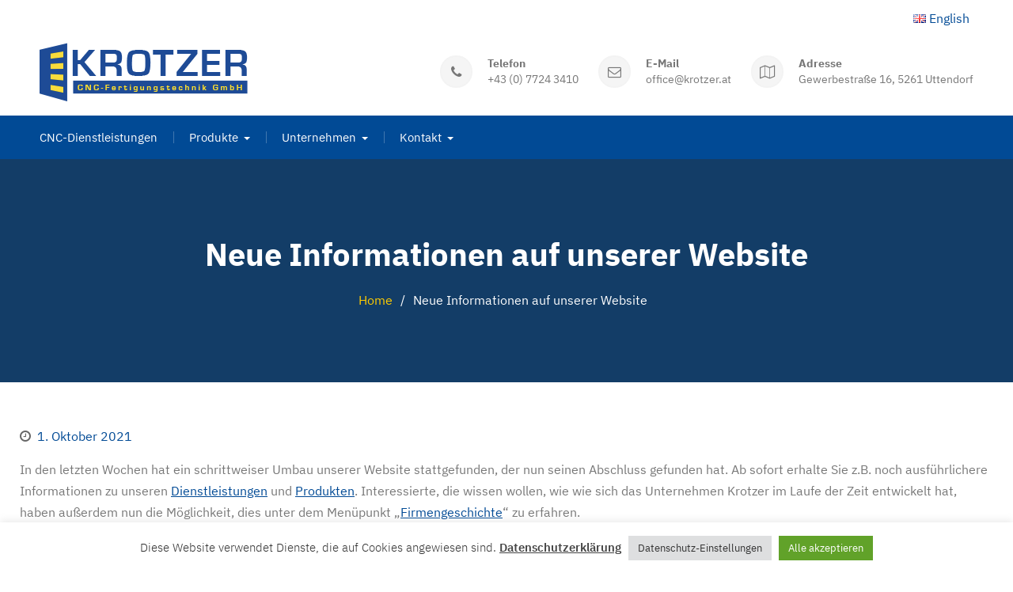

--- FILE ---
content_type: text/html; charset=UTF-8
request_url: https://www.krotzer.at/blog/neue-informationen-auf-unserer-website/
body_size: 11856
content:
<!DOCTYPE html><html lang="de-DE"><head>
			<meta charset="UTF-8">
		<meta name="viewport" content="width=device-width, initial-scale=1">
		<link rel="profile" href="http://gmpg.org/xfn/11">
		
	<style type="text/css">
		#custom-header{
			background-image: url('') !important;
		}
	</style>

<title>Neue Informationen auf unserer Website &#8211; Krotzer CNC-Fertigungstechnik GmbH</title>
<meta name='robots' content='max-image-preview:large' />
	<style>img:is([sizes="auto" i], [sizes^="auto," i]) { contain-intrinsic-size: 3000px 1500px }</style>
	<link rel="alternate" type="application/rss+xml" title="Krotzer CNC-Fertigungstechnik GmbH &raquo; Feed" href="https://www.krotzer.at/feed/" />
<link rel="alternate" type="application/rss+xml" title="Krotzer CNC-Fertigungstechnik GmbH &raquo; Kommentar-Feed" href="https://www.krotzer.at/comments/feed/" />
		<!-- This site uses the Google Analytics by ExactMetrics plugin v8.9.0 - Using Analytics tracking - https://www.exactmetrics.com/ -->
		<!-- Note: ExactMetrics is not currently configured on this site. The site owner needs to authenticate with Google Analytics in the ExactMetrics settings panel. -->
					<!-- No tracking code set -->
				<!-- / Google Analytics by ExactMetrics -->
		<script type="text/javascript">
/* <![CDATA[ */
window._wpemojiSettings = {"baseUrl":"https:\/\/s.w.org\/images\/core\/emoji\/16.0.1\/72x72\/","ext":".png","svgUrl":"https:\/\/s.w.org\/images\/core\/emoji\/16.0.1\/svg\/","svgExt":".svg","source":{"concatemoji":"https:\/\/www.krotzer.at\/wp-includes\/js\/wp-emoji-release.min.js?ver=6.8.3"}};
/*! This file is auto-generated */
!function(s,n){var o,i,e;function c(e){try{var t={supportTests:e,timestamp:(new Date).valueOf()};sessionStorage.setItem(o,JSON.stringify(t))}catch(e){}}function p(e,t,n){e.clearRect(0,0,e.canvas.width,e.canvas.height),e.fillText(t,0,0);var t=new Uint32Array(e.getImageData(0,0,e.canvas.width,e.canvas.height).data),a=(e.clearRect(0,0,e.canvas.width,e.canvas.height),e.fillText(n,0,0),new Uint32Array(e.getImageData(0,0,e.canvas.width,e.canvas.height).data));return t.every(function(e,t){return e===a[t]})}function u(e,t){e.clearRect(0,0,e.canvas.width,e.canvas.height),e.fillText(t,0,0);for(var n=e.getImageData(16,16,1,1),a=0;a<n.data.length;a++)if(0!==n.data[a])return!1;return!0}function f(e,t,n,a){switch(t){case"flag":return n(e,"\ud83c\udff3\ufe0f\u200d\u26a7\ufe0f","\ud83c\udff3\ufe0f\u200b\u26a7\ufe0f")?!1:!n(e,"\ud83c\udde8\ud83c\uddf6","\ud83c\udde8\u200b\ud83c\uddf6")&&!n(e,"\ud83c\udff4\udb40\udc67\udb40\udc62\udb40\udc65\udb40\udc6e\udb40\udc67\udb40\udc7f","\ud83c\udff4\u200b\udb40\udc67\u200b\udb40\udc62\u200b\udb40\udc65\u200b\udb40\udc6e\u200b\udb40\udc67\u200b\udb40\udc7f");case"emoji":return!a(e,"\ud83e\udedf")}return!1}function g(e,t,n,a){var r="undefined"!=typeof WorkerGlobalScope&&self instanceof WorkerGlobalScope?new OffscreenCanvas(300,150):s.createElement("canvas"),o=r.getContext("2d",{willReadFrequently:!0}),i=(o.textBaseline="top",o.font="600 32px Arial",{});return e.forEach(function(e){i[e]=t(o,e,n,a)}),i}function t(e){var t=s.createElement("script");t.src=e,t.defer=!0,s.head.appendChild(t)}"undefined"!=typeof Promise&&(o="wpEmojiSettingsSupports",i=["flag","emoji"],n.supports={everything:!0,everythingExceptFlag:!0},e=new Promise(function(e){s.addEventListener("DOMContentLoaded",e,{once:!0})}),new Promise(function(t){var n=function(){try{var e=JSON.parse(sessionStorage.getItem(o));if("object"==typeof e&&"number"==typeof e.timestamp&&(new Date).valueOf()<e.timestamp+604800&&"object"==typeof e.supportTests)return e.supportTests}catch(e){}return null}();if(!n){if("undefined"!=typeof Worker&&"undefined"!=typeof OffscreenCanvas&&"undefined"!=typeof URL&&URL.createObjectURL&&"undefined"!=typeof Blob)try{var e="postMessage("+g.toString()+"("+[JSON.stringify(i),f.toString(),p.toString(),u.toString()].join(",")+"));",a=new Blob([e],{type:"text/javascript"}),r=new Worker(URL.createObjectURL(a),{name:"wpTestEmojiSupports"});return void(r.onmessage=function(e){c(n=e.data),r.terminate(),t(n)})}catch(e){}c(n=g(i,f,p,u))}t(n)}).then(function(e){for(var t in e)n.supports[t]=e[t],n.supports.everything=n.supports.everything&&n.supports[t],"flag"!==t&&(n.supports.everythingExceptFlag=n.supports.everythingExceptFlag&&n.supports[t]);n.supports.everythingExceptFlag=n.supports.everythingExceptFlag&&!n.supports.flag,n.DOMReady=!1,n.readyCallback=function(){n.DOMReady=!0}}).then(function(){return e}).then(function(){var e;n.supports.everything||(n.readyCallback(),(e=n.source||{}).concatemoji?t(e.concatemoji):e.wpemoji&&e.twemoji&&(t(e.twemoji),t(e.wpemoji)))}))}((window,document),window._wpemojiSettings);
/* ]]> */
</script>
<style id='wp-emoji-styles-inline-css' type='text/css'>

	img.wp-smiley, img.emoji {
		display: inline !important;
		border: none !important;
		box-shadow: none !important;
		height: 1em !important;
		width: 1em !important;
		margin: 0 0.07em !important;
		vertical-align: -0.1em !important;
		background: none !important;
		padding: 0 !important;
	}
</style>
<link rel='stylesheet' id='wp-block-library-css' href='https://www.krotzer.at/wp-includes/css/dist/block-library/style.min.css?ver=6.8.3' type='text/css' media='all' />
<style id='classic-theme-styles-inline-css' type='text/css'>
/*! This file is auto-generated */
.wp-block-button__link{color:#fff;background-color:#32373c;border-radius:9999px;box-shadow:none;text-decoration:none;padding:calc(.667em + 2px) calc(1.333em + 2px);font-size:1.125em}.wp-block-file__button{background:#32373c;color:#fff;text-decoration:none}
</style>
<link rel='stylesheet' id='ugb-style-css-v2-css' href='https://www.krotzer.at/wp-content/plugins/stackable-ultimate-gutenberg-blocks/dist/deprecated/frontend_blocks_deprecated_v2.css?ver=3.19.2' type='text/css' media='all' />
<style id='ugb-style-css-v2-inline-css' type='text/css'>
:root {--stk-block-width-default-detected: 640px;}
:root {
			--content-width: 1220px;
		}
</style>
<style id='global-styles-inline-css' type='text/css'>
:root{--wp--preset--aspect-ratio--square: 1;--wp--preset--aspect-ratio--4-3: 4/3;--wp--preset--aspect-ratio--3-4: 3/4;--wp--preset--aspect-ratio--3-2: 3/2;--wp--preset--aspect-ratio--2-3: 2/3;--wp--preset--aspect-ratio--16-9: 16/9;--wp--preset--aspect-ratio--9-16: 9/16;--wp--preset--color--black: #000000;--wp--preset--color--cyan-bluish-gray: #abb8c3;--wp--preset--color--white: #ffffff;--wp--preset--color--pale-pink: #f78da7;--wp--preset--color--vivid-red: #cf2e2e;--wp--preset--color--luminous-vivid-orange: #ff6900;--wp--preset--color--luminous-vivid-amber: #fcb900;--wp--preset--color--light-green-cyan: #7bdcb5;--wp--preset--color--vivid-green-cyan: #00d084;--wp--preset--color--pale-cyan-blue: #8ed1fc;--wp--preset--color--vivid-cyan-blue: #0693e3;--wp--preset--color--vivid-purple: #9b51e0;--wp--preset--gradient--vivid-cyan-blue-to-vivid-purple: linear-gradient(135deg,rgba(6,147,227,1) 0%,rgb(155,81,224) 100%);--wp--preset--gradient--light-green-cyan-to-vivid-green-cyan: linear-gradient(135deg,rgb(122,220,180) 0%,rgb(0,208,130) 100%);--wp--preset--gradient--luminous-vivid-amber-to-luminous-vivid-orange: linear-gradient(135deg,rgba(252,185,0,1) 0%,rgba(255,105,0,1) 100%);--wp--preset--gradient--luminous-vivid-orange-to-vivid-red: linear-gradient(135deg,rgba(255,105,0,1) 0%,rgb(207,46,46) 100%);--wp--preset--gradient--very-light-gray-to-cyan-bluish-gray: linear-gradient(135deg,rgb(238,238,238) 0%,rgb(169,184,195) 100%);--wp--preset--gradient--cool-to-warm-spectrum: linear-gradient(135deg,rgb(74,234,220) 0%,rgb(151,120,209) 20%,rgb(207,42,186) 40%,rgb(238,44,130) 60%,rgb(251,105,98) 80%,rgb(254,248,76) 100%);--wp--preset--gradient--blush-light-purple: linear-gradient(135deg,rgb(255,206,236) 0%,rgb(152,150,240) 100%);--wp--preset--gradient--blush-bordeaux: linear-gradient(135deg,rgb(254,205,165) 0%,rgb(254,45,45) 50%,rgb(107,0,62) 100%);--wp--preset--gradient--luminous-dusk: linear-gradient(135deg,rgb(255,203,112) 0%,rgb(199,81,192) 50%,rgb(65,88,208) 100%);--wp--preset--gradient--pale-ocean: linear-gradient(135deg,rgb(255,245,203) 0%,rgb(182,227,212) 50%,rgb(51,167,181) 100%);--wp--preset--gradient--electric-grass: linear-gradient(135deg,rgb(202,248,128) 0%,rgb(113,206,126) 100%);--wp--preset--gradient--midnight: linear-gradient(135deg,rgb(2,3,129) 0%,rgb(40,116,252) 100%);--wp--preset--font-size--small: 13px;--wp--preset--font-size--medium: 20px;--wp--preset--font-size--large: 36px;--wp--preset--font-size--x-large: 42px;--wp--preset--spacing--20: 0.44rem;--wp--preset--spacing--30: 0.67rem;--wp--preset--spacing--40: 1rem;--wp--preset--spacing--50: 1.5rem;--wp--preset--spacing--60: 2.25rem;--wp--preset--spacing--70: 3.38rem;--wp--preset--spacing--80: 5.06rem;--wp--preset--shadow--natural: 6px 6px 9px rgba(0, 0, 0, 0.2);--wp--preset--shadow--deep: 12px 12px 50px rgba(0, 0, 0, 0.4);--wp--preset--shadow--sharp: 6px 6px 0px rgba(0, 0, 0, 0.2);--wp--preset--shadow--outlined: 6px 6px 0px -3px rgba(255, 255, 255, 1), 6px 6px rgba(0, 0, 0, 1);--wp--preset--shadow--crisp: 6px 6px 0px rgba(0, 0, 0, 1);}:where(.is-layout-flex){gap: 0.5em;}:where(.is-layout-grid){gap: 0.5em;}body .is-layout-flex{display: flex;}.is-layout-flex{flex-wrap: wrap;align-items: center;}.is-layout-flex > :is(*, div){margin: 0;}body .is-layout-grid{display: grid;}.is-layout-grid > :is(*, div){margin: 0;}:where(.wp-block-columns.is-layout-flex){gap: 2em;}:where(.wp-block-columns.is-layout-grid){gap: 2em;}:where(.wp-block-post-template.is-layout-flex){gap: 1.25em;}:where(.wp-block-post-template.is-layout-grid){gap: 1.25em;}.has-black-color{color: var(--wp--preset--color--black) !important;}.has-cyan-bluish-gray-color{color: var(--wp--preset--color--cyan-bluish-gray) !important;}.has-white-color{color: var(--wp--preset--color--white) !important;}.has-pale-pink-color{color: var(--wp--preset--color--pale-pink) !important;}.has-vivid-red-color{color: var(--wp--preset--color--vivid-red) !important;}.has-luminous-vivid-orange-color{color: var(--wp--preset--color--luminous-vivid-orange) !important;}.has-luminous-vivid-amber-color{color: var(--wp--preset--color--luminous-vivid-amber) !important;}.has-light-green-cyan-color{color: var(--wp--preset--color--light-green-cyan) !important;}.has-vivid-green-cyan-color{color: var(--wp--preset--color--vivid-green-cyan) !important;}.has-pale-cyan-blue-color{color: var(--wp--preset--color--pale-cyan-blue) !important;}.has-vivid-cyan-blue-color{color: var(--wp--preset--color--vivid-cyan-blue) !important;}.has-vivid-purple-color{color: var(--wp--preset--color--vivid-purple) !important;}.has-black-background-color{background-color: var(--wp--preset--color--black) !important;}.has-cyan-bluish-gray-background-color{background-color: var(--wp--preset--color--cyan-bluish-gray) !important;}.has-white-background-color{background-color: var(--wp--preset--color--white) !important;}.has-pale-pink-background-color{background-color: var(--wp--preset--color--pale-pink) !important;}.has-vivid-red-background-color{background-color: var(--wp--preset--color--vivid-red) !important;}.has-luminous-vivid-orange-background-color{background-color: var(--wp--preset--color--luminous-vivid-orange) !important;}.has-luminous-vivid-amber-background-color{background-color: var(--wp--preset--color--luminous-vivid-amber) !important;}.has-light-green-cyan-background-color{background-color: var(--wp--preset--color--light-green-cyan) !important;}.has-vivid-green-cyan-background-color{background-color: var(--wp--preset--color--vivid-green-cyan) !important;}.has-pale-cyan-blue-background-color{background-color: var(--wp--preset--color--pale-cyan-blue) !important;}.has-vivid-cyan-blue-background-color{background-color: var(--wp--preset--color--vivid-cyan-blue) !important;}.has-vivid-purple-background-color{background-color: var(--wp--preset--color--vivid-purple) !important;}.has-black-border-color{border-color: var(--wp--preset--color--black) !important;}.has-cyan-bluish-gray-border-color{border-color: var(--wp--preset--color--cyan-bluish-gray) !important;}.has-white-border-color{border-color: var(--wp--preset--color--white) !important;}.has-pale-pink-border-color{border-color: var(--wp--preset--color--pale-pink) !important;}.has-vivid-red-border-color{border-color: var(--wp--preset--color--vivid-red) !important;}.has-luminous-vivid-orange-border-color{border-color: var(--wp--preset--color--luminous-vivid-orange) !important;}.has-luminous-vivid-amber-border-color{border-color: var(--wp--preset--color--luminous-vivid-amber) !important;}.has-light-green-cyan-border-color{border-color: var(--wp--preset--color--light-green-cyan) !important;}.has-vivid-green-cyan-border-color{border-color: var(--wp--preset--color--vivid-green-cyan) !important;}.has-pale-cyan-blue-border-color{border-color: var(--wp--preset--color--pale-cyan-blue) !important;}.has-vivid-cyan-blue-border-color{border-color: var(--wp--preset--color--vivid-cyan-blue) !important;}.has-vivid-purple-border-color{border-color: var(--wp--preset--color--vivid-purple) !important;}.has-vivid-cyan-blue-to-vivid-purple-gradient-background{background: var(--wp--preset--gradient--vivid-cyan-blue-to-vivid-purple) !important;}.has-light-green-cyan-to-vivid-green-cyan-gradient-background{background: var(--wp--preset--gradient--light-green-cyan-to-vivid-green-cyan) !important;}.has-luminous-vivid-amber-to-luminous-vivid-orange-gradient-background{background: var(--wp--preset--gradient--luminous-vivid-amber-to-luminous-vivid-orange) !important;}.has-luminous-vivid-orange-to-vivid-red-gradient-background{background: var(--wp--preset--gradient--luminous-vivid-orange-to-vivid-red) !important;}.has-very-light-gray-to-cyan-bluish-gray-gradient-background{background: var(--wp--preset--gradient--very-light-gray-to-cyan-bluish-gray) !important;}.has-cool-to-warm-spectrum-gradient-background{background: var(--wp--preset--gradient--cool-to-warm-spectrum) !important;}.has-blush-light-purple-gradient-background{background: var(--wp--preset--gradient--blush-light-purple) !important;}.has-blush-bordeaux-gradient-background{background: var(--wp--preset--gradient--blush-bordeaux) !important;}.has-luminous-dusk-gradient-background{background: var(--wp--preset--gradient--luminous-dusk) !important;}.has-pale-ocean-gradient-background{background: var(--wp--preset--gradient--pale-ocean) !important;}.has-electric-grass-gradient-background{background: var(--wp--preset--gradient--electric-grass) !important;}.has-midnight-gradient-background{background: var(--wp--preset--gradient--midnight) !important;}.has-small-font-size{font-size: var(--wp--preset--font-size--small) !important;}.has-medium-font-size{font-size: var(--wp--preset--font-size--medium) !important;}.has-large-font-size{font-size: var(--wp--preset--font-size--large) !important;}.has-x-large-font-size{font-size: var(--wp--preset--font-size--x-large) !important;}
:where(.wp-block-post-template.is-layout-flex){gap: 1.25em;}:where(.wp-block-post-template.is-layout-grid){gap: 1.25em;}
:where(.wp-block-columns.is-layout-flex){gap: 2em;}:where(.wp-block-columns.is-layout-grid){gap: 2em;}
:root :where(.wp-block-pullquote){font-size: 1.5em;line-height: 1.6;}
</style>
<link rel='stylesheet' id='cookie-law-info-css' href='https://www.krotzer.at/wp-content/plugins/cookie-law-info/legacy/public/css/cookie-law-info-public.css?ver=3.3.6' type='text/css' media='all' />
<link rel='stylesheet' id='cookie-law-info-gdpr-css' href='https://www.krotzer.at/wp-content/plugins/cookie-law-info/legacy/public/css/cookie-law-info-gdpr.css?ver=3.3.6' type='text/css' media='all' />
<link rel='stylesheet' id='wpa-css-css' href='https://www.krotzer.at/wp-content/plugins/honeypot/includes/css/wpa.css?ver=2.3.04' type='text/css' media='all' />
<link rel='stylesheet' id='font-awesome-css' href='https://www.krotzer.at/wp-content/themes/best-business/vendors/font-awesome/css/font-awesome.min.css?ver=4.7.0' type='text/css' media='all' />
<link rel='stylesheet' id='jquery-sidr-css' href='https://www.krotzer.at/wp-content/themes/best-business/vendors/sidr/css/jquery.sidr.dark.min.css?ver=2.2.1' type='text/css' media='all' />
<link rel='stylesheet' id='best-business-style-css' href='https://www.krotzer.at/wp-content/themes/best-business/style.css?ver=1.0.8' type='text/css' media='all' />
<link rel='stylesheet' id='newsletter-css' href='https://www.krotzer.at/wp-content/plugins/newsletter/style.css?ver=9.0.7' type='text/css' media='all' />
<link rel='stylesheet' id='mlp_frontend_css-css' href='https://www.krotzer.at/wp-content/plugins/multilingual-press/assets/css/frontend.min.css?ver=1647599453' type='text/css' media='all' />
<!--n2css--><!--n2js--><script type="text/javascript" id="ugb-block-frontend-js-v2-js-extra">
/* <![CDATA[ */
var stackable = {"restUrl":"https:\/\/www.krotzer.at\/wp-json\/"};
/* ]]> */
</script>
<script type="text/javascript" src="https://www.krotzer.at/wp-content/plugins/stackable-ultimate-gutenberg-blocks/dist/deprecated/frontend_blocks_deprecated_v2.js?ver=3.19.2" id="ugb-block-frontend-js-v2-js"></script>
<script type="text/javascript" src="https://www.krotzer.at/wp-includes/js/jquery/jquery.min.js?ver=3.7.1" id="jquery-core-js"></script>
<script type="text/javascript" src="https://www.krotzer.at/wp-includes/js/jquery/jquery-migrate.min.js?ver=3.4.1" id="jquery-migrate-js"></script>
<script type="text/javascript" id="cookie-law-info-js-extra">
/* <![CDATA[ */
var Cli_Data = {"nn_cookie_ids":[],"cookielist":[],"non_necessary_cookies":{"analytics":["_gid","_ga","_gat"]},"ccpaEnabled":"","ccpaRegionBased":"","ccpaBarEnabled":"","strictlyEnabled":["necessary","obligatoire"],"ccpaType":"gdpr","js_blocking":"1","custom_integration":"","triggerDomRefresh":"","secure_cookies":""};
var cli_cookiebar_settings = {"animate_speed_hide":"500","animate_speed_show":"500","background":"#FFF","border":"#b1a6a6c2","border_on":"","button_1_button_colour":"#61a229","button_1_button_hover":"#4e8221","button_1_link_colour":"#fff","button_1_as_button":"1","button_1_new_win":"","button_2_button_colour":"#333","button_2_button_hover":"#292929","button_2_link_colour":"#444","button_2_as_button":"","button_2_hidebar":"","button_3_button_colour":"#dedfe0","button_3_button_hover":"#b2b2b3","button_3_link_colour":"#333333","button_3_as_button":"1","button_3_new_win":"","button_4_button_colour":"#dedfe0","button_4_button_hover":"#b2b2b3","button_4_link_colour":"#333333","button_4_as_button":"1","button_7_button_colour":"#61a229","button_7_button_hover":"#4e8221","button_7_link_colour":"#fff","button_7_as_button":"1","button_7_new_win":"","font_family":"inherit","header_fix":"","notify_animate_hide":"1","notify_animate_show":"","notify_div_id":"#cookie-law-info-bar","notify_position_horizontal":"right","notify_position_vertical":"bottom","scroll_close":"","scroll_close_reload":"","accept_close_reload":"","reject_close_reload":"","showagain_tab":"","showagain_background":"#fff","showagain_border":"#000","showagain_div_id":"#cookie-law-info-again","showagain_x_position":"100px","text":"#333333","show_once_yn":"","show_once":"10000","logging_on":"","as_popup":"","popup_overlay":"1","bar_heading_text":"","cookie_bar_as":"banner","popup_showagain_position":"bottom-right","widget_position":"left"};
var log_object = {"ajax_url":"https:\/\/www.krotzer.at\/wp-admin\/admin-ajax.php"};
/* ]]> */
</script>
<script type="text/javascript" src="https://www.krotzer.at/wp-content/plugins/cookie-law-info/legacy/public/js/cookie-law-info-public.js?ver=3.3.6" id="cookie-law-info-js"></script>
<link rel="https://api.w.org/" href="https://www.krotzer.at/wp-json/" /><link rel="alternate" title="JSON" type="application/json" href="https://www.krotzer.at/wp-json/wp/v2/posts/1491" /><link rel="EditURI" type="application/rsd+xml" title="RSD" href="https://www.krotzer.at/xmlrpc.php?rsd" />
<meta name="generator" content="WordPress 6.8.3" />
<link rel="canonical" href="https://www.krotzer.at/blog/neue-informationen-auf-unserer-website/" />
<link rel='shortlink' href='https://www.krotzer.at/?p=1491' />
<link rel="alternate" title="oEmbed (JSON)" type="application/json+oembed" href="https://www.krotzer.at/wp-json/oembed/1.0/embed?url=https%3A%2F%2Fwww.krotzer.at%2Fblog%2Fneue-informationen-auf-unserer-website%2F" />
<link rel="alternate" title="oEmbed (XML)" type="text/xml+oembed" href="https://www.krotzer.at/wp-json/oembed/1.0/embed?url=https%3A%2F%2Fwww.krotzer.at%2Fblog%2Fneue-informationen-auf-unserer-website%2F&#038;format=xml" />
<link rel="icon" href="https://www.krotzer.at/wp-content/uploads/2018/07/cropped-Krotzer-Icon-32x32.png" sizes="32x32" />
<link rel="icon" href="https://www.krotzer.at/wp-content/uploads/2018/07/cropped-Krotzer-Icon-192x192.png" sizes="192x192" />
<link rel="apple-touch-icon" href="https://www.krotzer.at/wp-content/uploads/2018/07/cropped-Krotzer-Icon-180x180.png" />
<meta name="msapplication-TileImage" content="https://www.krotzer.at/wp-content/uploads/2018/07/cropped-Krotzer-Icon-270x270.png" />
		<style type="text/css" id="wp-custom-css">
			/*Hauptmenüband*/

#main-nav {
    background: #014A95;
}

.main-navigation ul ul {
	background-color: #00396D;
}

/*Flagship Indikator*/

#main-slider .pager-box.cycle-pager-active, #main-slider .pager-box:hover {
    background-color: #014A95;
}

/*Flagship-Button*/

#main-slider .slider-buttons a.button-primary {
    background: #FEDB03;
	color: #014A95;
}

/*Flagship Pfeile*/

#main-slider .cycle-prev:hover, #main-slider .cycle-next:hover {
    background: #014A95 none repeat scroll 0 0;
}

/*Service Icons*/

.services-layout-1.best_business_widget_services .service-block-item i {
    color: #014A95;
}

/*Logo Position*/

.custom-logo-link img {
    margin-top: 9px;
}

/*Trennlinie*/

#sidebar-front-page-widget-area .widget-title span.divider {
    background-color: black;
}

/*Trennlinien Footer*/

#footer-widgets h3.widget-title::after {
    background: #FEDB03;
}

/*Aktiver Navipunkt*/
.main-navigation li a:hover, .main-navigation li.current-menu-item > a, .main-navigation li.current_page_item > a, .main-navigation li:hover > a {
    color: #FEDB03;
}

/*Mobile Hauptmenü*/
.logged-in .mobile-nav-wrap {
    top: 0px;
}
#mobile-trigger i {
    border: none;
	font-size: 20px;
	margin-top: 3px;
}

a#mobile-trigger {
    font-size: 18px;
}

sidr-main-open a#mobile-trigger {
    padding-left: 225px;
}

/*Beratung Banner Startseite*/
.best_business_widget_call_to_action {
	z-index: auto;
	background: #014A95;
}

/* 3 Versprechen */
a.read-more:hover {
    border: 3px solid #014A95;
}
a:hover, a:focus, a:active {
    color: #014A95;
}


/*Footer*/
#footer-widgets {
    background: #014A95;
}

#colophon {
    background-color: #00396D;
}

#footer-widgets a {
    color: white;
}

#footer-widgets a:hover {
    color: #FEDB03;
}

/*Sonstiges*/
.scrollup:hover {
    background-color: #014A95;
}
a.custom-button, a.custom-button:visited{
	background: #FEDB03 none repeat scroll 0 0;
	color: black;
}

.quick-contact-list a{
	color: #777;
}

a {
	color: #014A95;
}

a :hover {
	color: #ffcc00;
}

.gutenberg-fullwidth {
	margin-left: calc(-50vw + 50%) !important;
	/*margin-right: calc(-50vw + (50% + 10px)) !important;*/
}

.tnp-subscription input[type="email"]  {
	background-color: white !important;
	border: 1px solid gray;
}

input[type="submit"] {
	background-color: #014a95 !important;
	color: white !important;
}

input[type="submit"]:hover {
	color: white !important;
	opacity: 0.85;
}

.tnp-subscription {
	margin: unset;
}

.lL {
	text-align: center;
	margin-top: -20px !important;
	font-size: small;
}

.lL a {
	text-decoration: underline
}

.wp-block-embed-youtube {
	margin: 0;
}

h2:not(.h-noPad), h3:not(.h-noPad) {
	padding-top: 15px;
}

.topbetriebvideo div {
	width: 100% !important;
}

.ctl-instant-timeline .timeline-content .story-details {
	border-radius: 0;
}

.flagship-top{
	margin-top: -15px;
}

p a {
	text-decoration: underline;
}
		</style>
		</head>

<body class="wp-singular post-template-default single single-post postid-1491 single-format-standard wp-custom-logo wp-theme-best-business header-layout-1 global-layout-no-sidebar">

	<div id="page" class="hfeed site"><a class="skip-link screen-reader-text" href="#content">Skip to content</a>		<div class="mobile-nav-wrap">
			<a id="mobile-trigger" href="#mob-menu"><i class="fa fa-list-ul" aria-hidden="true"></i><span>
				Hauptmenü			</a>
			<div id="mob-menu">
				<ul id="menu-hauptmenue" class="menu"><li id="menu-item-1246" class="menu-item menu-item-type-post_type menu-item-object-page menu-item-1246"><a href="https://www.krotzer.at/cnc-dienstleistungen/">CNC-Dienstleistungen</a></li>
<li id="menu-item-1456" class="menu-item menu-item-type-post_type menu-item-object-page menu-item-has-children menu-item-1456"><a href="https://www.krotzer.at/produkte/">Produkte</a>
<ul class="sub-menu">
	<li id="menu-item-1286" class="menu-item menu-item-type-post_type menu-item-object-page menu-item-1286"><a href="https://www.krotzer.at/produkte/balkongelander-zaune-und-sichtschutz-aus-aluminium/">Balkon, Zaun &#038; Sichtschutz</a></li>
	<li id="menu-item-404" class="menu-item menu-item-type-post_type menu-item-object-page menu-item-404"><a href="https://www.krotzer.at/produkte/designteile/">Designteile</a></li>
	<li id="menu-item-809" class="menu-item menu-item-type-post_type menu-item-object-page menu-item-809"><a href="https://www.krotzer.at/produkte/fensterbalken/">Fensterläden</a></li>
	<li id="menu-item-405" class="menu-item menu-item-type-post_type menu-item-object-page menu-item-405"><a href="https://www.krotzer.at/produkte/garagentorverkleidungen/">Garagentorverkleidungen</a></li>
	<li id="menu-item-403" class="menu-item menu-item-type-post_type menu-item-object-page menu-item-403"><a href="https://www.krotzer.at/produkte/haustuerfuellungen/">Haustür-Vorsatzschalen</a></li>
	<li id="menu-item-870" class="menu-item menu-item-type-post_type menu-item-object-page menu-item-870"><a href="https://www.krotzer.at/produkte/unterbauprofile/">purenit® Unterbauprofile</a></li>
</ul>
</li>
<li id="menu-item-487" class="menu-item menu-item-type-post_type menu-item-object-page menu-item-has-children menu-item-487"><a href="https://www.krotzer.at/unternehmen/ueber-uns/">Unternehmen</a>
<ul class="sub-menu">
	<li id="menu-item-229" class="menu-item menu-item-type-post_type menu-item-object-page menu-item-229"><a href="https://www.krotzer.at/unternehmen/ueber-uns/">Über uns</a></li>
	<li id="menu-item-542" class="menu-item menu-item-type-post_type menu-item-object-page menu-item-542"><a href="https://www.krotzer.at/unternehmen/leitbild/">Leitbild</a></li>
	<li id="menu-item-1489" class="menu-item menu-item-type-post_type menu-item-object-page menu-item-1489"><a href="https://www.krotzer.at/unternehmen/firmengeschichte/">Firmengeschichte</a></li>
	<li id="menu-item-489" class="menu-item menu-item-type-post_type menu-item-object-page current_page_parent menu-item-489"><a href="https://www.krotzer.at/unternehmen/news/">News</a></li>
	<li id="menu-item-1385" class="menu-item menu-item-type-custom menu-item-object-custom menu-item-1385"><a href="https://www.krotzer.at/unternehmen/karriere/">Karriere</a></li>
</ul>
</li>
<li id="menu-item-420" class="menu-item menu-item-type-post_type menu-item-object-page menu-item-has-children menu-item-420"><a href="https://www.krotzer.at/kontakt/">Kontakt</a>
<ul class="sub-menu">
	<li id="menu-item-514" class="menu-item menu-item-type-post_type menu-item-object-page menu-item-514"><a href="https://www.krotzer.at/kontakt/">Kontaktdaten</a></li>
	<li id="menu-item-515" class="menu-item menu-item-type-post_type menu-item-object-page menu-item-515"><a href="https://www.krotzer.at/kontakt/anfahrtsplan/">Anfahrtsplan</a></li>
</ul>
</li>
</ul>			</div><!-- #mob-menu -->
					</div><!-- .mobile-nav-wrap -->
		
	<header id="masthead" class="site-header" role="banner"><div class="container">					<div style="text-align: right">
									<div id="sidebar-header">
						<aside id="mlp_widget-2" class="widget mlp_widget"><div class="mlp-language-box mlp_language_box"><ul><li><a rel="alternate" href="https://www.krotzer.at/en/?noredirect=en_US"><img src="https://www.krotzer.at/wp-content/plugins/multilingual-press/assets/images/flags/en.gif" alt="English"> English</a></li></ul></div></aside> 				</div>
 									</div>

		<div class="site-branding">

			<a href="https://www.krotzer.at/" class="custom-logo-link" rel="home"><img width="263" height="74" src="https://www.krotzer.at/wp-content/uploads/2018/07/cropped-logo-krotzer-header.png" class="custom-logo" alt="Krotzer CNC-Fertigungstechnik GmbH" decoding="async" /></a>
						
					</div><!-- .site-branding -->

		<div class="right-head">
					<div id="quick-contact">
			<ul class="quick-contact-list">
									<li class="quick-call">
													<strong>Telefon</strong>
												<a href="tel:43077243410">+43 (0) 7724 3410</a>
					</li>
				
									<li class="quick-email">
											<strong>E-Mail</strong>
											<a href="mailto:office@krotzer.at">office@krotzer.at</a>
					</li>
				
									<li class="quick-address">
													<strong>Adresse</strong>
													Gewerbestraße 16, 5261 Uttendorf					</li>
							</ul><!-- .quick-contact-list -->
		</div><!--  .quick-contact -->
		
					</div><!-- .right-head -->
		</div><!-- .container --></header><!-- #masthead -->		<div id="main-nav" class="clear-fix">
			<div class="container">
				<nav id="site-navigation" class="main-navigation" role="navigation">
					<div class="wrap-menu-content">
						<div class="menu-hauptmenue-container"><ul id="primary-menu" class="menu"><li class="menu-item menu-item-type-post_type menu-item-object-page menu-item-1246"><a href="https://www.krotzer.at/cnc-dienstleistungen/">CNC-Dienstleistungen</a></li>
<li class="menu-item menu-item-type-post_type menu-item-object-page menu-item-has-children menu-item-1456"><a href="https://www.krotzer.at/produkte/">Produkte</a>
<ul class="sub-menu">
	<li class="menu-item menu-item-type-post_type menu-item-object-page menu-item-1286"><a href="https://www.krotzer.at/produkte/balkongelander-zaune-und-sichtschutz-aus-aluminium/">Balkon, Zaun &#038; Sichtschutz</a></li>
	<li class="menu-item menu-item-type-post_type menu-item-object-page menu-item-404"><a href="https://www.krotzer.at/produkte/designteile/">Designteile</a></li>
	<li class="menu-item menu-item-type-post_type menu-item-object-page menu-item-809"><a href="https://www.krotzer.at/produkte/fensterbalken/">Fensterläden</a></li>
	<li class="menu-item menu-item-type-post_type menu-item-object-page menu-item-405"><a href="https://www.krotzer.at/produkte/garagentorverkleidungen/">Garagentorverkleidungen</a></li>
	<li class="menu-item menu-item-type-post_type menu-item-object-page menu-item-403"><a href="https://www.krotzer.at/produkte/haustuerfuellungen/">Haustür-Vorsatzschalen</a></li>
	<li class="menu-item menu-item-type-post_type menu-item-object-page menu-item-870"><a href="https://www.krotzer.at/produkte/unterbauprofile/">purenit® Unterbauprofile</a></li>
</ul>
</li>
<li class="menu-item menu-item-type-post_type menu-item-object-page menu-item-has-children menu-item-487"><a href="https://www.krotzer.at/unternehmen/ueber-uns/">Unternehmen</a>
<ul class="sub-menu">
	<li class="menu-item menu-item-type-post_type menu-item-object-page menu-item-229"><a href="https://www.krotzer.at/unternehmen/ueber-uns/">Über uns</a></li>
	<li class="menu-item menu-item-type-post_type menu-item-object-page menu-item-542"><a href="https://www.krotzer.at/unternehmen/leitbild/">Leitbild</a></li>
	<li class="menu-item menu-item-type-post_type menu-item-object-page menu-item-1489"><a href="https://www.krotzer.at/unternehmen/firmengeschichte/">Firmengeschichte</a></li>
	<li class="menu-item menu-item-type-post_type menu-item-object-page current_page_parent menu-item-489"><a href="https://www.krotzer.at/unternehmen/news/">News</a></li>
	<li class="menu-item menu-item-type-custom menu-item-object-custom menu-item-1385"><a href="https://www.krotzer.at/unternehmen/karriere/">Karriere</a></li>
</ul>
</li>
<li class="menu-item menu-item-type-post_type menu-item-object-page menu-item-has-children menu-item-420"><a href="https://www.krotzer.at/kontakt/">Kontakt</a>
<ul class="sub-menu">
	<li class="menu-item menu-item-type-post_type menu-item-object-page menu-item-514"><a href="https://www.krotzer.at/kontakt/">Kontaktdaten</a></li>
	<li class="menu-item menu-item-type-post_type menu-item-object-page menu-item-515"><a href="https://www.krotzer.at/kontakt/anfahrtsplan/">Anfahrtsplan</a></li>
</ul>
</li>
</ul></div>					</div><!-- .wrap-menu-content -->
				</nav><!-- #site-navigation -->
											</div> <!-- .container -->
		</div><!-- #main-nav -->
		
			<div id="custom-header" >
			<div class="custom-header-wrapper">
				<div class="container">
					<h1 class="page-title">Neue Informationen auf unserer Website</h1>				</div><!-- .custom-header-content -->
				<div id="breadcrumb"><div role="navigation" aria-label="Breadcrumbs" class="breadcrumb-trail breadcrumbs" itemprop="breadcrumb"><ul class="trail-items" itemscope itemtype="http://schema.org/BreadcrumbList"><meta name="numberOfItems" content="2" /><meta name="itemListOrder" content="Ascending" /><li itemprop="itemListElement" itemscope itemtype="http://schema.org/ListItem" class="trail-item trail-begin"><a href="https://www.krotzer.at/" rel="home" itemprop="item"><span itemprop="name">Home</span></a><meta itemprop="position" content="1" /></li><li itemprop="itemListElement" itemscope itemtype="http://schema.org/ListItem" class="trail-item trail-end"><span itemprop="item"><span itemprop="name">Neue Informationen auf unserer Website</span></span><meta itemprop="position" content="2" /></li></ul></div></div>			</div><!-- .container -->
		</div><!-- #custom-header -->
		<div id="content" class="site-content"><div class="container"><div class="inner-wrapper">	
	<div id="primary" class="content-area">
		<main id="main" class="site-main" role="main">

		
			
<article id="post-1491" class="post-1491 post type-post status-publish format-standard hentry category-allgemein">
		<header class="entry-header">
		<div class="entry-meta">
			<span class="posted-on"><a href="https://www.krotzer.at/blog/neue-informationen-auf-unserer-website/" rel="bookmark"><time class="entry-date published updated" datetime="2021-10-01T12:00:12+02:00">1. Oktober 2021</time></a></span>		</div><!-- .entry-meta -->
	</header><!-- .entry-header -->

	<div class="entry-content">
		<p>In den letzten Wochen hat ein schrittweiser Umbau unserer Website stattgefunden, der nun seinen Abschluss gefunden hat. Ab sofort erhalte Sie z.B. noch ausführlichere Informationen zu unseren <a href="https://www.krotzer.at/cnc-dienstleistungen/">Dienstleistungen</a> und <a href="https://www.krotzer.at/produkte/">Produkten</a>. Interessierte, die wissen wollen, wie wie sich das Unternehmen Krotzer im Laufe der Zeit entwickelt hat, haben außerdem nun die Möglichkeit, dies unter dem Menüpunkt &#8222;<a href="https://www.krotzer.at/unternehmen/firmengeschichte/">Firmengeschichte</a>&#8220; zu erfahren.</p>
<p>Nach wie vor können Sie unter dem Punkt &#8222;<a href="https://www.krotzer.at/newsletter/">Newsletter</a>&#8220; auch Ihre E-Mail-Adresse hinterlassen, um regelmäßig über Neuerungen im Unternehmen informiert zu werden.</p>
			</div><!-- .entry-content -->

	<footer class="entry-footer">
		<span class="cat-links"><a href="https://www.krotzer.at/blog/category/allgemein/" rel="category tag">Allgemein</a></span>	</footer><!-- .entry-footer -->

</article><!-- #post-## -->


			
	<nav class="navigation post-navigation" aria-label="Beiträge">
		<h2 class="screen-reader-text">Beitrags-Navigation</h2>
		<div class="nav-links"><div class="nav-previous"><a href="https://www.krotzer.at/blog/betriebsurlaub-2021/" rel="prev">Betriebsurlaub 2021</a></div><div class="nav-next"><a href="https://www.krotzer.at/blog/weihnachtsurlaub-2021-2022/" rel="next">Weihnachtsurlaub 2021/2022</a></div></div>
	</nav>
			
		
		</main><!-- #main -->
	</div><!-- #primary -->

</div><!-- .inner-wrapper --></div><!-- .container --></div><!-- #content -->
	
	<div id="footer-widgets" class="widget-area" role="complementary">
		<div class="container">
						<div class="inner-wrapper">
										<div class="widget-column footer-active-2">
							<aside id="text-6" class="widget widget_text"><h3 class="widget-title">Über uns</h3>			<div class="textwidget"><p>Krotzer ist Ihr Partner für CNC-Fertigung. Egal ob fertige Produkte oder individuelle Wünsche.<br />
Wir finden mit Ihnen gemeinsam die beste Lösung. Sprechen Sie mit uns!</p>
</div>
		</aside><aside id="nav_menu-3" class="widget widget_nav_menu"><div class="menu-footer-menue-container"><ul id="menu-footer-menue" class="menu"><li id="menu-item-1658" class="menu-item menu-item-type-post_type menu-item-object-page menu-item-1658"><a href="https://www.krotzer.at/jobs/">Offene Stellen</a></li>
<li id="menu-item-509" class="menu-item menu-item-type-post_type menu-item-object-page menu-item-509"><a href="https://www.krotzer.at/downloads/">Downloads</a></li>
<li id="menu-item-441" class="menu-item menu-item-type-post_type menu-item-object-page menu-item-privacy-policy menu-item-441"><a rel="privacy-policy" href="https://www.krotzer.at/datenschutzerklaerung/">Datenschutzerklärung</a></li>
<li id="menu-item-435" class="menu-item menu-item-type-post_type menu-item-object-page menu-item-435"><a href="https://www.krotzer.at/impressum/">Impressum</a></li>
</ul></div></aside>						</div>
												<div class="widget-column footer-active-2">
							<aside id="media_image-2" class="widget widget_media_image"><h3 class="widget-title">Geprüfte Qualität</h3><a href="https://www.krotzer.at/wp-content/uploads/2025/03/ISOcert-Zertifikat-ISO9001-Krotzer.pdf"><img width="115" height="100" src="https://www.krotzer.at/wp-content/uploads/2022/04/ISO9001-white.png" class="image wp-image-1579  attachment-115x100 size-115x100" alt="ISO 9001 zertifiziert" style="max-width: 100%; height: auto;" title="Geprüfte Qualität" decoding="async" loading="lazy" /></a></aside>						</div>
									</div><!-- .inner-wrapper -->
		</div><!-- .container -->
	</div><!-- #footer-widgets -->

<footer id="colophon" class="site-footer" role="contentinfo"><div class="container">	&copy 2025, Krotzer CNC-Fertigungstechnik GmbH	</div><!-- .container --></footer><!-- #colophon -->
</div><!-- #page --><a href="#page" class="scrollup" id="btn-scrollup"><i class="fa fa-angle-up"></i></a>
<script type="speculationrules">
{"prefetch":[{"source":"document","where":{"and":[{"href_matches":"\/*"},{"not":{"href_matches":["\/wp-*.php","\/wp-admin\/*","\/wp-content\/uploads\/*","\/wp-content\/*","\/wp-content\/plugins\/*","\/wp-content\/themes\/best-business\/*","\/*\\?(.+)"]}},{"not":{"selector_matches":"a[rel~=\"nofollow\"]"}},{"not":{"selector_matches":".no-prefetch, .no-prefetch a"}}]},"eagerness":"conservative"}]}
</script>
<!--googleoff: all--><div id="cookie-law-info-bar" data-nosnippet="true"><span>Diese Website verwendet Dienste, die auf Cookies angewiesen sind. <a href="https://www.krotzer.at/datenschutzerklaerung/" id="CONSTANT_OPEN_URL" target="_blank" class="cli-plugin-main-link" style="display:inline-block">Datenschutzerklärung</a> <a role='button' class="medium cli-plugin-button cli-plugin-main-button cli_settings_button">Datenschutz-Einstellungen</a> <a id="wt-cli-accept-all-btn" role='button' data-cli_action="accept_all" class="wt-cli-element medium cli-plugin-button wt-cli-accept-all-btn cookie_action_close_header cli_action_button">Alle akzeptieren</a> </span></div><div id="cookie-law-info-again" style="display:none" data-nosnippet="true"><span id="cookie_hdr_showagain">Manage consent</span></div><div class="cli-modal" data-nosnippet="true" id="cliSettingsPopup" tabindex="-1" role="dialog" aria-labelledby="cliSettingsPopup" aria-hidden="true">
  <div class="cli-modal-dialog" role="document">
	<div class="cli-modal-content cli-bar-popup">
		  <button type="button" class="cli-modal-close" id="cliModalClose">
			<svg class="" viewBox="0 0 24 24"><path d="M19 6.41l-1.41-1.41-5.59 5.59-5.59-5.59-1.41 1.41 5.59 5.59-5.59 5.59 1.41 1.41 5.59-5.59 5.59 5.59 1.41-1.41-5.59-5.59z"></path><path d="M0 0h24v24h-24z" fill="none"></path></svg>
			<span class="wt-cli-sr-only">Schließen</span>
		  </button>
		  <div class="cli-modal-body">
			<div class="cli-container-fluid cli-tab-container">
	<div class="cli-row">
		<div class="cli-col-12 cli-align-items-stretch cli-px-0">
			<div class="cli-privacy-overview">
				<h4>Privacy Overview</h4>				<div class="cli-privacy-content">
					<div class="cli-privacy-content-text">This website uses cookies to improve your experience while you navigate through the website. Out of these, the cookies that are categorized as necessary are stored on your browser as they are essential for the working of basic functionalities of the website. We also use third-party cookies that help us analyze and understand how you use this website. These cookies will be stored in your browser only with your consent. You also have the option to opt-out of these cookies. But opting out of some of these cookies may affect your browsing experience.</div>
				</div>
				<a class="cli-privacy-readmore" aria-label="Mehr anzeigen" role="button" data-readmore-text="Mehr anzeigen" data-readless-text="Weniger anzeigen"></a>			</div>
		</div>
		<div class="cli-col-12 cli-align-items-stretch cli-px-0 cli-tab-section-container">
												<div class="cli-tab-section">
						<div class="cli-tab-header">
							<a role="button" tabindex="0" class="cli-nav-link cli-settings-mobile" data-target="necessary" data-toggle="cli-toggle-tab">
								Essentiell							</a>
															<div class="wt-cli-necessary-checkbox">
									<input type="checkbox" class="cli-user-preference-checkbox"  id="wt-cli-checkbox-necessary" data-id="checkbox-necessary" checked="checked"  />
									<label class="form-check-label" for="wt-cli-checkbox-necessary">Essentiell</label>
								</div>
								<span class="cli-necessary-caption">immer aktiv</span>
													</div>
						<div class="cli-tab-content">
							<div class="cli-tab-pane cli-fade" data-id="necessary">
								<div class="wt-cli-cookie-description">
									Essentielle Cookies sind Cookies, die für den Betrieb der Website zwingend erforderlich sind.
<table class="cookielawinfo-row-cat-table cookielawinfo-winter"><thead><tr><th class="cookielawinfo-column-1">Cookie</th><th class="cookielawinfo-column-3">Dauer</th><th class="cookielawinfo-column-4">Beschreibung</th></tr></thead><tbody><tr class="cookielawinfo-row"><td class="cookielawinfo-column-1">cookielawinfo-checkbox-analytics</td><td class="cookielawinfo-column-3">11 Monate</td><td class="cookielawinfo-column-4">Dieses Cookie dient zur Speicherung Ihrer Cookie-Einstellungen im Bereich "Analyse".</td></tr><tr class="cookielawinfo-row"><td class="cookielawinfo-column-1">cookielawinfo-checkbox-functional</td><td class="cookielawinfo-column-3">11 Monate</td><td class="cookielawinfo-column-4">Dieses Cookie dient zur Speicherung Ihrer Cookie-Einstellungen im Bereich "Funktional".</td></tr><tr class="cookielawinfo-row"><td class="cookielawinfo-column-1">cookielawinfo-checkbox-necessary</td><td class="cookielawinfo-column-3">11 Monate</td><td class="cookielawinfo-column-4">Dieses Cookie dient zur Speicherung Ihrer Cookie-Einstellungen im Bereich "Essentiell".</td></tr><tr class="cookielawinfo-row"><td class="cookielawinfo-column-1">PHPSESSID</td><td class="cookielawinfo-column-3">Sitzungsende</td><td class="cookielawinfo-column-4"></td></tr><tr class="cookielawinfo-row"><td class="cookielawinfo-column-1">viewed_cookie_policy</td><td class="cookielawinfo-column-3">11 Monate</td><td class="cookielawinfo-column-4">Mit diesem Cookie wird gespeichert, ob Sie die Cookies akzeptiert haben.</td></tr></tbody></table>								</div>
							</div>
						</div>
					</div>
																	<div class="cli-tab-section">
						<div class="cli-tab-header">
							<a role="button" tabindex="0" class="cli-nav-link cli-settings-mobile" data-target="functional" data-toggle="cli-toggle-tab">
								Funktional							</a>
															<div class="cli-switch">
									<input type="checkbox" id="wt-cli-checkbox-functional" class="cli-user-preference-checkbox"  data-id="checkbox-functional" />
									<label for="wt-cli-checkbox-functional" class="cli-slider" data-cli-enable="Aktiviert" data-cli-disable="Deaktiviert"><span class="wt-cli-sr-only">Funktional</span></label>
								</div>
													</div>
						<div class="cli-tab-content">
							<div class="cli-tab-pane cli-fade" data-id="functional">
								<div class="wt-cli-cookie-description">
									Funktionale Cookies können den Betrieb der Website und/oder ihre Bedienung erleichtern. Beim Abschalten dieser Cookies kann es möglicherweise zu Problemen mit der Darstellung kommen.
								</div>
							</div>
						</div>
					</div>
																	<div class="cli-tab-section">
						<div class="cli-tab-header">
							<a role="button" tabindex="0" class="cli-nav-link cli-settings-mobile" data-target="analytics" data-toggle="cli-toggle-tab">
								Analyse							</a>
															<div class="cli-switch">
									<input type="checkbox" id="wt-cli-checkbox-analytics" class="cli-user-preference-checkbox"  data-id="checkbox-analytics" />
									<label for="wt-cli-checkbox-analytics" class="cli-slider" data-cli-enable="Aktiviert" data-cli-disable="Deaktiviert"><span class="wt-cli-sr-only">Analyse</span></label>
								</div>
													</div>
						<div class="cli-tab-content">
							<div class="cli-tab-pane cli-fade" data-id="analytics">
								<div class="wt-cli-cookie-description">
									Mit Analyse-Cookies ist es uns möglich, Besucher-Messungen vorzunehmen. Darauf aufbauend können wir unsere Website verbessern.
<table class="cookielawinfo-row-cat-table cookielawinfo-winter"><thead><tr><th class="cookielawinfo-column-1">Cookie</th><th class="cookielawinfo-column-3">Dauer</th><th class="cookielawinfo-column-4">Beschreibung</th></tr></thead><tbody><tr class="cookielawinfo-row"><td class="cookielawinfo-column-1">_ga</td><td class="cookielawinfo-column-3">24 Monate</td><td class="cookielawinfo-column-4">Google Analytics</td></tr><tr class="cookielawinfo-row"><td class="cookielawinfo-column-1">_gat</td><td class="cookielawinfo-column-3">24 Stunden</td><td class="cookielawinfo-column-4">Google Analytics</td></tr><tr class="cookielawinfo-row"><td class="cookielawinfo-column-1">_gid</td><td class="cookielawinfo-column-3">24 Stunden</td><td class="cookielawinfo-column-4">Google Analytics</td></tr></tbody></table>								</div>
							</div>
						</div>
					</div>
										</div>
	</div>
</div>
		  </div>
		  <div class="cli-modal-footer">
			<div class="wt-cli-element cli-container-fluid cli-tab-container">
				<div class="cli-row">
					<div class="cli-col-12 cli-align-items-stretch cli-px-0">
						<div class="cli-tab-footer wt-cli-privacy-overview-actions">
						
															<a id="wt-cli-privacy-save-btn" role="button" tabindex="0" data-cli-action="accept" class="wt-cli-privacy-btn cli_setting_save_button wt-cli-privacy-accept-btn cli-btn">SPEICHERN &amp; AKZEPTIEREN</a>
													</div>
						
					</div>
				</div>
			</div>
		</div>
	</div>
  </div>
</div>
<div class="cli-modal-backdrop cli-fade cli-settings-overlay"></div>
<div class="cli-modal-backdrop cli-fade cli-popupbar-overlay"></div>
<!--googleon: all--><link rel='stylesheet' id='cookie-law-info-table-css' href='https://www.krotzer.at/wp-content/plugins/cookie-law-info/legacy/public/css/cookie-law-info-table.css?ver=3.3.6' type='text/css' media='all' />
<script type="text/javascript" src="https://www.krotzer.at/wp-content/plugins/honeypot/includes/js/wpa.js?ver=2.3.04" id="wpascript-js"></script>
<script type="text/javascript" id="wpascript-js-after">
/* <![CDATA[ */
wpa_field_info = {"wpa_field_name":"pinrst5756","wpa_field_value":128248,"wpa_add_test":"no"}
/* ]]> */
</script>
<script type="text/javascript" src="https://www.krotzer.at/wp-content/themes/best-business/js/skip-link-focus-fix.min.js?ver=20130115" id="best-business-skip-link-focus-fix-js"></script>
<script type="text/javascript" src="https://www.krotzer.at/wp-content/themes/best-business/vendors/cycle2/js/jquery.cycle2.min.js?ver=2.1.6" id="jquery-cycle2-js"></script>
<script type="text/javascript" src="https://www.krotzer.at/wp-content/themes/best-business/vendors/sidr/js/jquery.sidr.min.js?ver=2.2.1" id="jquery-sidr-js"></script>
<script type="text/javascript" src="https://www.krotzer.at/wp-content/themes/best-business/js/custom.min.js?ver=1.0.1" id="best-business-custom-js"></script>
<script type="text/javascript" id="newsletter-js-extra">
/* <![CDATA[ */
var newsletter_data = {"action_url":"https:\/\/www.krotzer.at\/wp-admin\/admin-ajax.php"};
/* ]]> */
</script>
<script type="text/javascript" src="https://www.krotzer.at/wp-content/plugins/newsletter/main.js?ver=9.0.7" id="newsletter-js"></script>
</body>
</html>
